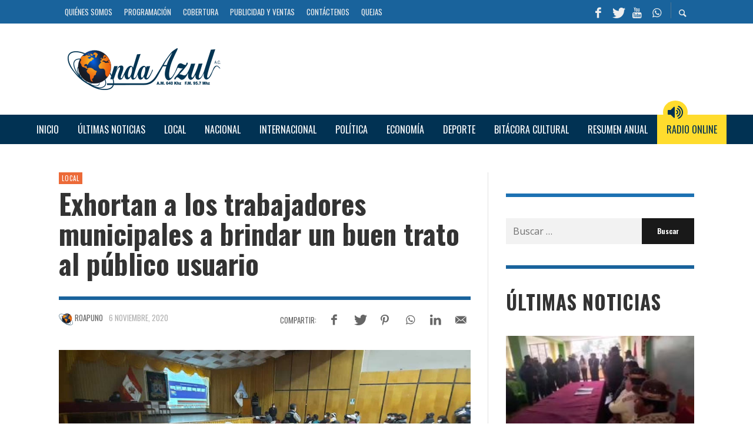

--- FILE ---
content_type: text/html; charset=utf-8
request_url: https://www.google.com/recaptcha/api2/aframe
body_size: 268
content:
<!DOCTYPE HTML><html><head><meta http-equiv="content-type" content="text/html; charset=UTF-8"></head><body><script nonce="zWRj0oWAbQzlBIXsEp2K7g">/** Anti-fraud and anti-abuse applications only. See google.com/recaptcha */ try{var clients={'sodar':'https://pagead2.googlesyndication.com/pagead/sodar?'};window.addEventListener("message",function(a){try{if(a.source===window.parent){var b=JSON.parse(a.data);var c=clients[b['id']];if(c){var d=document.createElement('img');d.src=c+b['params']+'&rc='+(localStorage.getItem("rc::a")?sessionStorage.getItem("rc::b"):"");window.document.body.appendChild(d);sessionStorage.setItem("rc::e",parseInt(sessionStorage.getItem("rc::e")||0)+1);localStorage.setItem("rc::h",'1767995217496');}}}catch(b){}});window.parent.postMessage("_grecaptcha_ready", "*");}catch(b){}</script></body></html>